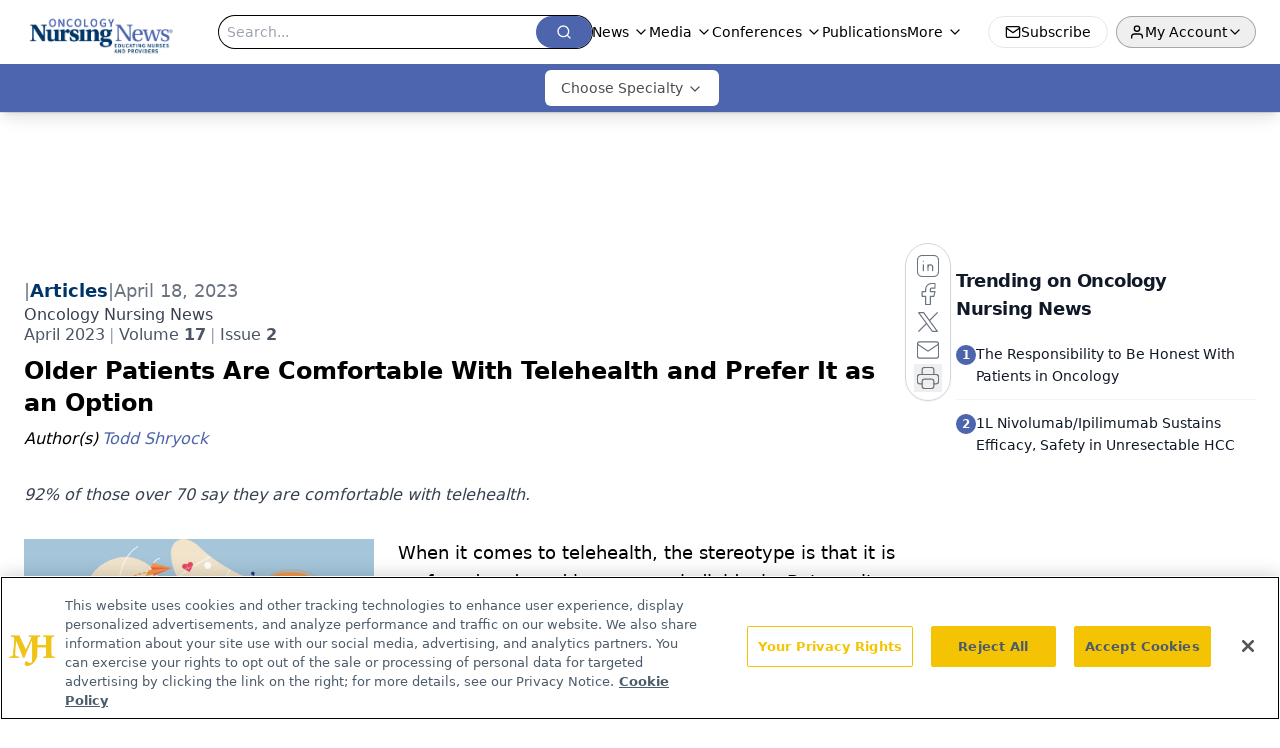

--- FILE ---
content_type: text/html; charset=utf-8
request_url: https://www.google.com/recaptcha/api2/aframe
body_size: 181
content:
<!DOCTYPE HTML><html><head><meta http-equiv="content-type" content="text/html; charset=UTF-8"></head><body><script nonce="tbmCsoQGrfxUFJoDZbCbCg">/** Anti-fraud and anti-abuse applications only. See google.com/recaptcha */ try{var clients={'sodar':'https://pagead2.googlesyndication.com/pagead/sodar?'};window.addEventListener("message",function(a){try{if(a.source===window.parent){var b=JSON.parse(a.data);var c=clients[b['id']];if(c){var d=document.createElement('img');d.src=c+b['params']+'&rc='+(localStorage.getItem("rc::a")?sessionStorage.getItem("rc::b"):"");window.document.body.appendChild(d);sessionStorage.setItem("rc::e",parseInt(sessionStorage.getItem("rc::e")||0)+1);localStorage.setItem("rc::h",'1769353608379');}}}catch(b){}});window.parent.postMessage("_grecaptcha_ready", "*");}catch(b){}</script></body></html>

--- FILE ---
content_type: text/plain; charset=utf-8
request_url: https://fp.oncnursingnews.com/tihm_M/E9gIrU/Afs5w/1?q=vnFC4dZv8NpwPrIAgVP2
body_size: -57
content:
kw9D2vPTK1v9UhgCKTx2TXtyc1cuLaBs5NoCnbPwn5NFSILGvtnGI79yZoBEYJA1zFyiC4ft5upudJCMNUOIQtfi4cmvxw==

--- FILE ---
content_type: application/javascript
request_url: https://api.lightboxcdn.com/z9gd/43400/www.oncnursingnews.com/jsonp/z?cb=1769353596741&dre=l&callback=jQuery112402778388361858335_1769353596707&_=1769353596708
body_size: 923
content:
jQuery112402778388361858335_1769353596707({"dre":"l","response":"[base64].[base64]","success":true});